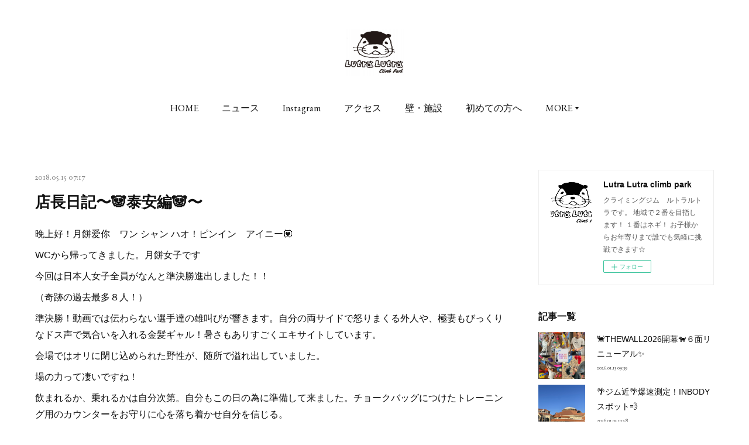

--- FILE ---
content_type: text/html; charset=utf-8
request_url: https://www.lutra-lutra.com/posts/4204511
body_size: 11502
content:
<!doctype html>

            <html lang="ja" data-reactroot=""><head><meta charSet="UTF-8"/><meta http-equiv="X-UA-Compatible" content="IE=edge"/><meta name="viewport" content="width=device-width,user-scalable=no,initial-scale=1.0,minimum-scale=1.0,maximum-scale=1.0"/><title data-react-helmet="true">店長日記〜🐼泰安編🐼〜 | Lutra Lutra climb park</title><link data-react-helmet="true" rel="canonical" href="https://www.lutra-lutra.com/posts/4204511/"/><meta name="description" content="晚上好！月餅爱你　ワン シャン ハオ！ピンイン　アイニー💟WCから帰ってきました。月餅女子です今回は日本人女子全員がなんと準決勝進出しました！！（奇跡の過去最多８人！）準決勝！動画では伝わらない選手達"/><meta property="fb:app_id" content="522776621188656"/><meta property="og:url" content="https://www.lutra-lutra.com/posts/4204511"/><meta property="og:type" content="article"/><meta property="og:title" content="店長日記〜🐼泰安編🐼〜"/><meta property="og:description" content="晚上好！月餅爱你　ワン シャン ハオ！ピンイン　アイニー💟WCから帰ってきました。月餅女子です今回は日本人女子全員がなんと準決勝進出しました！！（奇跡の過去最多８人！）準決勝！動画では伝わらない選手達"/><meta property="og:image" content="https://cdn.amebaowndme.com/madrid-prd/madrid-web/images/sites/369516/a2bffbe9ac3e8ee97a5f450436427448_0c0d9ae9727f19c3879115470c0b875a.jpg"/><meta property="og:site_name" content="Lutra Lutra climb park"/><meta property="og:locale" content="ja_JP"/><meta name="twitter:card" content="summary_large_image"/><meta name="twitter:site" content="@amebaownd"/><meta name="twitter:title" content="店長日記〜🐼泰安編🐼〜 | Lutra Lutra climb park"/><meta name="twitter:description" content="晚上好！月餅爱你　ワン シャン ハオ！ピンイン　アイニー💟WCから帰ってきました。月餅女子です今回は日本人女子全員がなんと準決勝進出しました！！（奇跡の過去最多８人！）準決勝！動画では伝わらない選手達"/><meta name="twitter:image" content="https://cdn.amebaowndme.com/madrid-prd/madrid-web/images/sites/369516/a2bffbe9ac3e8ee97a5f450436427448_0c0d9ae9727f19c3879115470c0b875a.jpg"/><meta name="twitter:app:id:iphone" content="911640835"/><meta name="twitter:app:url:iphone" content="amebaownd://public/sites/369516/posts/4204511"/><meta name="twitter:app:id:googleplay" content="jp.co.cyberagent.madrid"/><meta name="twitter:app:url:googleplay" content="amebaownd://public/sites/369516/posts/4204511"/><meta name="twitter:app:country" content="US"/><link rel="amphtml" href="https://amp.amebaownd.com/posts/4204511"/><link rel="alternate" type="application/rss+xml" title="Lutra Lutra climb park" href="https://www.lutra-lutra.com/rss.xml"/><link rel="alternate" type="application/atom+xml" title="Lutra Lutra climb park" href="https://www.lutra-lutra.com/atom.xml"/><link rel="sitemap" type="application/xml" title="Sitemap" href="/sitemap.xml"/><link href="https://static.amebaowndme.com/madrid-frontend/css/user.min-a66be375c.css" rel="stylesheet" type="text/css"/><link href="https://static.amebaowndme.com/madrid-frontend/css/justin/index.min-a66be375c.css" rel="stylesheet" type="text/css"/><link rel="icon" href="https://cdn.amebaowndme.com/madrid-prd/madrid-web/images/sites/369516/459de9f5a0f301bbf5e71c4253b7fa92_056cc9f92970cbddd3420766a22c78d2.png?width=32&amp;height=32"/><link rel="apple-touch-icon" href="https://cdn.amebaowndme.com/madrid-prd/madrid-web/images/sites/369516/459de9f5a0f301bbf5e71c4253b7fa92_056cc9f92970cbddd3420766a22c78d2.png?width=180&amp;height=180"/><style id="site-colors" charSet="UTF-8">.u-nav-clr {
  color: #111111;
}
.u-nav-bdr-clr {
  border-color: #111111;
}
.u-nav-bg-clr {
  background-color: #ffffff;
}
.u-nav-bg-bdr-clr {
  border-color: #ffffff;
}
.u-site-clr {
  color: #111111;
}
.u-base-bg-clr {
  background-color: #ffffff;
}
.u-btn-clr {
  color: #777777;
}
.u-btn-clr:hover,
.u-btn-clr--active {
  color: rgba(119,119,119, 0.7);
}
.u-btn-clr--disabled,
.u-btn-clr:disabled {
  color: rgba(119,119,119, 0.5);
}
.u-btn-bdr-clr {
  border-color: #999999;
}
.u-btn-bdr-clr:hover,
.u-btn-bdr-clr--active {
  border-color: rgba(153,153,153, 0.7);
}
.u-btn-bdr-clr--disabled,
.u-btn-bdr-clr:disabled {
  border-color: rgba(153,153,153, 0.5);
}
.u-btn-bg-clr {
  background-color: #999999;
}
.u-btn-bg-clr:hover,
.u-btn-bg-clr--active {
  background-color: rgba(153,153,153, 0.7);
}
.u-btn-bg-clr--disabled,
.u-btn-bg-clr:disabled {
  background-color: rgba(153,153,153, 0.5);
}
.u-txt-clr {
  color: #111111;
}
.u-txt-clr--lv1 {
  color: rgba(17,17,17, 0.7);
}
.u-txt-clr--lv2 {
  color: rgba(17,17,17, 0.5);
}
.u-txt-clr--lv3 {
  color: rgba(17,17,17, 0.3);
}
.u-txt-bg-clr {
  background-color: #e7e7e7;
}
.u-lnk-clr,
.u-clr-area a {
  color: #9bc716;
}
.u-lnk-clr:visited,
.u-clr-area a:visited {
  color: rgba(155,199,22, 0.7);
}
.u-lnk-clr:hover,
.u-clr-area a:hover {
  color: rgba(155,199,22, 0.5);
}
.u-ttl-blk-clr {
  color: #111111;
}
.u-ttl-blk-bdr-clr {
  border-color: #111111;
}
.u-ttl-blk-bdr-clr--lv1 {
  border-color: #cfcfcf;
}
.u-bdr-clr {
  border-color: #eeeeee;
}
.u-acnt-bdr-clr {
  border-color: #ccff33;
}
.u-acnt-bg-clr {
  background-color: #ccff33;
}
body {
  background-color: #ffffff;
}
blockquote {
  color: rgba(17,17,17, 0.7);
  border-left-color: #eeeeee;
};</style><style id="user-css" charSet="UTF-8">;</style><style media="screen and (max-width: 800px)" id="user-sp-css" charSet="UTF-8">;</style><script>
              (function(i,s,o,g,r,a,m){i['GoogleAnalyticsObject']=r;i[r]=i[r]||function(){
              (i[r].q=i[r].q||[]).push(arguments)},i[r].l=1*new Date();a=s.createElement(o),
              m=s.getElementsByTagName(o)[0];a.async=1;a.src=g;m.parentNode.insertBefore(a,m)
              })(window,document,'script','//www.google-analytics.com/analytics.js','ga');
            </script></head><body id="mdrd-a66be375c" class="u-txt-clr u-base-bg-clr theme-justin plan-premium hide-owndbar "><noscript><iframe src="//www.googletagmanager.com/ns.html?id=GTM-PXK9MM" height="0" width="0" style="display:none;visibility:hidden"></iframe></noscript><script>
            (function(w,d,s,l,i){w[l]=w[l]||[];w[l].push({'gtm.start':
            new Date().getTime(),event:'gtm.js'});var f=d.getElementsByTagName(s)[0],
            j=d.createElement(s),dl=l!='dataLayer'?'&l='+l:'';j.async=true;j.src=
            '//www.googletagmanager.com/gtm.js?id='+i+dl;f.parentNode.insertBefore(j,f);
            })(window,document, 'script', 'dataLayer', 'GTM-PXK9MM');
            </script><div id="content"><div class="page " data-reactroot=""><div class="page__outer"><div class="page__inner u-base-bg-clr"><header class="page__header header u-acnt-bdr-clr u-nav-bg-clr"><div class="header__inner"><div class="header__site-info"><div class="header__logo"><div><img alt=""/></div></div></div><nav role="navigation" class="header__nav global-nav u-font js-nav-overflow-criterion is-invisible"><ul class="global-nav__list u-nav-bg-clr u-bdr-clr "><li class="global-nav__item u-bdr-clr js-nav-item " data-item-title="HOME" data-item-page-id="1352962" data-item-url-path="./"><a target="" class="u-nav-clr u-font" href="/">HOME</a></li><li class="global-nav__item u-bdr-clr js-nav-item " data-item-title="ニュース" data-item-page-id="1352964" data-item-url-path="./pages/1352964/blog"><a target="" class="u-nav-clr u-font" href="/pages/1352964/blog">ニュース</a></li><li class="global-nav__item u-bdr-clr js-nav-item " data-item-title="Instagram" data-item-page-id="1420655" data-item-url-path="./pages/1420655/instagram"><a target="" class="u-nav-clr u-font" href="/pages/1420655/instagram">Instagram</a></li><li class="global-nav__item u-bdr-clr js-nav-item " data-item-title="アクセス" data-item-page-id="1364543" data-item-url-path="./pages/1364543/page_201710211929"><a target="" class="u-nav-clr u-font" href="/pages/1364543/page_201710211929">アクセス</a></li><li class="global-nav__item u-bdr-clr js-nav-item " data-item-title="壁・施設" data-item-page-id="1450936" data-item-url-path="./pages/1450936/page_201711251157"><a target="" class="u-nav-clr u-font" href="/pages/1450936/page_201711251157">壁・施設</a></li><li class="global-nav__item u-bdr-clr js-nav-item " data-item-title="初めての方へ" data-item-page-id="1364717" data-item-url-path="./pages/1364717/page_201710212033"><a target="" class="u-nav-clr u-font" href="/pages/1364717/page_201710212033">初めての方へ</a></li><li class="global-nav__item u-bdr-clr js-nav-item " data-item-title="お子様のご利用に関して" data-item-page-id="1364716" data-item-url-path="./pages/1364716/page_201710212032"><a target="" class="u-nav-clr u-font" href="/pages/1364716/page_201710212032">お子様のご利用に関して</a></li><li class="global-nav__item u-bdr-clr js-nav-item " data-item-title="スクール(キッズ・大人)" data-item-page-id="2757429" data-item-url-path="./pages/2757429/page_201904061820"><a target="" class="u-nav-clr u-font" href="/pages/2757429/page_201904061820">スクール(キッズ・大人)</a></li><li class="global-nav__item u-bdr-clr js-nav-item " data-item-title="スタッフ紹介" data-item-page-id="1364731" data-item-url-path="./pages/1364731/page_201710212039"><a target="" class="u-nav-clr u-font" href="/pages/1364731/page_201710212039">スタッフ紹介</a></li><li class="global-nav__item u-bdr-clr js-nav-item " data-item-title="料金" data-item-page-id="1352963" data-item-url-path="./pages/1352963/menu"><a target="" class="u-nav-clr u-font" href="/pages/1352963/menu">料金</a></li><li class="global-nav__item u-bdr-clr js-nav-item " data-item-title="感染防止対策" data-item-page-id="4077904" data-item-url-path="./pages/4077904/page_202007231911"><a target="" class="u-nav-clr u-font" href="/pages/4077904/page_202007231911">感染防止対策</a></li></ul></nav><div class="header__icon header-icon"><span class="header-icon__item u-nav-bdr-clr"></span><span class="header-icon__item u-nav-bdr-clr"></span></div></div></header><div class="page__keyvisual keyvisual"><div style="background-image:url(https://cdn.amebaowndme.com/madrid-prd/madrid-web/images/sites/369516/83738da843383d45cc6ec2c14442f504_a5cef496f65cb023ed6fa2cfeb706443.jpg?width=1600)" class="keyvisual__image"></div></div><div class="page__container page-container"><div class="page-container-inner"><div class="page-container__main"><div class="page__content"><div class="page__content-inner u-base-bg-clr"><div role="main" class="page__main page__main--blog-detail"><div class="section"><div class="blog-article-outer"><article class="blog-article"><div class="blog-article__inner"><div class="blog-article__header"><time class="u-font u-txt-clr u-txt-clr--lv2" dateTime="2018-05-15T07:17:03Z">2018.05.15 07:17</time><div class="blog-article__title blog-title"><h1 class="blog-title__text u-txt-clr">店長日記〜🐼泰安編🐼〜</h1></div></div><div class="blog-article__content"><div class="blog-article__body blog-body"><div class="blog-body__item"><div class="blog-body__text u-txt-clr u-clr-area" data-block-type="text"><p>晚上好！月餅爱你　ワン シャン ハオ！ピンイン　アイニー💟</p><p>WCから帰ってきました。月餅女子です</p><p>今回は日本人女子全員がなんと準決勝進出しました！！</p><p>（奇跡の過去最多８人！）</p><p>準決勝！動画では伝わらない選手達の雄叫びが響きます。自分の両サイドで怒りまくる外人や、極妻もびっくりなドス声で気合いを入れる金髪ギャル！暑さもありすごくエキサイトしています。</p><p>会場ではオリに閉じ込められた野性が、随所で溢れ出していました。</p><p>場の力って凄いですね！</p><p class="">飲まれるか、乗れるかは自分次第。自分もこの日の為に準備して来ました。チョークバッグにつけたトレーニング用のカウンターをお守りに心を落ち着かせ自分を信じる。</p><p class="">集中出来て最高に楽しい時間が過ごせました。<br></p><p class="">応援ありがとうございます！！！！！！！＼(__ )</p><p class=""><br></p><p class="">地味に自己ベスト順位更新です🐼<br></p></div></div><div class="blog-body__item"><div class="img img__item--"><div><img alt=""/></div></div></div><div class="blog-body__item"><div class="blog-body__text u-txt-clr u-clr-area" data-block-type="text"><p>今回訪れた泰安は山東省の泰山の麓の町でした。前回の重慶よりも人がフレンドリーで運転も穏やか！料理は辛さも抑えめで美味！観光で行きたいです。</p><p>中国では基本、割り勘の概念がなくお金は天下の回り物！！みんな喜んで食事代を払います。持ってる時に順番で奢る文化なんです。器デカっ！！ステキです</p></div></div><div class="blog-body__item"><div class="img img__item--"><div><img alt=""/></div></div></div><div class="blog-body__item"><div class="img img__item--"><div><img alt=""/></div></div></div><div class="blog-body__item"><div class="img img__item--"><div><img alt=""/></div></div></div><div class="blog-body__item"><div class="img img__item--"><div><img alt=""/></div></div></div><div class="blog-body__item"><div class="img img__item--"><div><img alt=""/></div></div></div><div class="blog-body__item"><div class="img img__item--"><div><img alt=""/></div></div></div><div class="blog-body__item"><div class="img img__item--"><div><img alt=""/></div></div></div><div class="blog-body__item"><div class="img img__item--"><div><img alt=""/></div></div></div><div class="blog-body__item"><div class="img img__item--"><div><img alt=""/></div></div></div><div class="blog-body__item"><div class="blog-body__text u-txt-clr u-clr-area" data-block-type="text"><p>決勝は他国に圧倒的大差でアキヨ氏とミホウ氏の一騎討ち合戦でした！おめでとう🍻もはや他国はスカイプ参加でいいのかも。</p><p>いつかは自分も、、、<br></p></div></div><div class="blog-body__item"><div class="img img__item--"><div><img alt=""/></div></div></div></div></div><div class="blog-article__footer"><div class="reblog-btn-outer"><div class="reblog-btn-body"><button class="reblog-btn"><span class="reblog-btn__inner"><span class="icon icon--reblog2"></span></span></button></div></div></div></div><div class="complementary-outer complementary-outer--slot2"><div class="complementary complementary--shareButton "><div class="block-type--shareButton"><div class="share share--circle share--circle-5"><button class="share__btn--facebook share__btn share__btn--circle"><span aria-hidden="true" class="icon--facebook icon"></span></button><button class="share__btn--twitter share__btn share__btn--circle"><span aria-hidden="true" class="icon--twitter icon"></span></button><button class="share__btn--hatenabookmark share__btn share__btn--circle"><span aria-hidden="true" class="icon--hatenabookmark icon"></span></button><button class="share__btn--pocket share__btn share__btn--circle"><span aria-hidden="true" class="icon--pocket icon"></span></button><button class="share__btn--googleplus share__btn share__btn--circle"><span aria-hidden="true" class="icon--googleplus icon"></span></button></div></div></div><div class="complementary complementary--siteFollow "><div class="block-type--siteFollow"><div class="site-follow u-bdr-clr"><div class="site-follow__img"><div><img alt=""/></div></div><div class="site-follow__body"><p class="site-follow__title u-txt-clr"><span class="site-follow__title-inner ">Lutra Lutra climb park</span></p><p class="site-follow__text u-txt-clr u-txt-clr--lv1">クライミングジム　ルトラルトラです。
地域で２番を目指します！
１番はネギ！
お子様からお年寄りまで誰でも気軽に挑戦できます☆</p><div class="site-follow__btn-outer"><button class="site-follow__btn site-follow__btn--yet"><div class="site-follow__btn-text"><span aria-hidden="true" class="site-follow__icon icon icon--plus"></span>フォロー</div></button></div></div></div></div></div><div class="complementary complementary--relatedPosts "><div class="block-type--relatedPosts"></div></div><div class="complementary complementary--postPrevNext "><div class="block-type--postPrevNext"><div class="pager pager--type1"><ul class="pager__list"><li class="pager__item pager__item--prev pager__item--bg"><a class="pager__item-inner " style="background-image:url(https://cdn.amebaowndme.com/madrid-prd/madrid-web/images/sites/369516/a9eddfa2aa1c989ef23de3183a4c7f99_adea6c3c7dde82d1d095bb4b18ad1458.jpg?width=400)" href="/posts/4231859"><time class="pager__date " dateTime="2018-05-20T07:34:02Z">2018.05.20 07:34</time><div><span class="pager__description ">情熱🍉ラインナップ🍉</span></div><span aria-hidden="true" class="pager__icon icon icon--disclosure-l4 "></span></a></li><li class="pager__item pager__item--next pager__item--bg"><a class="pager__item-inner " style="background-image:url(https://cdn.amebaowndme.com/madrid-prd/madrid-web/images/sites/369516/263e5afe7e630e6f40d2450a5b6bcc8b_a2b0931318cb890513b9a5be51793f1e.jpg?width=400)" href="/posts/4173809"><time class="pager__date " dateTime="2018-05-10T17:21:41Z">2018.05.10 17:21</time><div><span class="pager__description ">💀ポイズン祭り💀始まる</span></div><span aria-hidden="true" class="pager__icon icon icon--disclosure-r4 "></span></a></li></ul></div></div></div></div><div class="blog-article__comment"><div class="comment-list js-comment-list" style="display:none"><div><p class="comment-count u-txt-clr u-txt-clr--lv2"><span>0</span>コメント</p><ul><li class="comment-list__item comment-item js-comment-form"><div class="comment-item__body"><form class="comment-item__form u-bdr-clr "><div class="comment-item__form-head"><textarea type="text" id="post-comment" maxLength="1100" placeholder="コメントする..." class="comment-item__input"></textarea></div><div class="comment-item__form-foot"><p class="comment-item__count-outer"><span class="comment-item__count ">1000</span> / 1000</p><button type="submit" disabled="" class="comment-item__submit">投稿</button></div></form></div></li></ul></div></div></div><div class="pswp" tabindex="-1" role="dialog" aria-hidden="true"><div class="pswp__bg"></div><div class="pswp__scroll-wrap"><div class="pswp__container"><div class="pswp__item"></div><div class="pswp__item"></div><div class="pswp__item"></div></div><div class="pswp__ui pswp__ui--hidden"><div class="pswp__top-bar"><div class="pswp__counter"></div><button class="pswp__button pswp__button--close" title="Close (Esc)"></button><button class="pswp__button pswp__button--share" title="Share"></button><button class="pswp__button pswp__button--fs" title="Toggle fullscreen"></button><button class="pswp__button pswp__button--zoom" title="Zoom in/out"></button><div class="pswp__preloader"><div class="pswp__preloader__icn"><div class="pswp__preloader__cut"><div class="pswp__preloader__donut"></div></div></div></div></div><div class="pswp__share-modal pswp__share-modal--hidden pswp__single-tap"><div class="pswp__share-tooltip"></div></div><div class="pswp__button pswp__button--close pswp__close"><span class="pswp__close__item pswp__close"></span><span class="pswp__close__item pswp__close"></span></div><div class="pswp__bottom-bar"><button class="pswp__button pswp__button--arrow--left js-lightbox-arrow" title="Previous (arrow left)"></button><button class="pswp__button pswp__button--arrow--right js-lightbox-arrow" title="Next (arrow right)"></button></div><div class=""><div class="pswp__caption"><div class="pswp__caption"></div><div class="pswp__caption__link"><a class="js-link"></a></div></div></div></div></div></div></article></div></div></div></div></div></div><aside class="page-container__side page-container__side--east"><div class="complementary-outer complementary-outer--slot11"><div class="complementary complementary--siteFollow complementary--sidebar"><div class="block-type--siteFollow"><div class="site-follow u-bdr-clr"><div class="site-follow__img"><div><img alt=""/></div></div><div class="site-follow__body"><p class="site-follow__title u-txt-clr"><span class="site-follow__title-inner ">Lutra Lutra climb park</span></p><p class="site-follow__text u-txt-clr u-txt-clr--lv1">クライミングジム　ルトラルトラです。
地域で２番を目指します！
１番はネギ！
お子様からお年寄りまで誰でも気軽に挑戦できます☆</p><div class="site-follow__btn-outer"><button class="site-follow__btn site-follow__btn--yet"><div class="site-follow__btn-text"><span aria-hidden="true" class="site-follow__icon icon icon--plus"></span>フォロー</div></button></div></div></div></div></div><div class="complementary complementary--post complementary--sidebar"><div class="block-type--post"><div class=""><div><h4 class="complementary__heading u-ttl-blk-clr u-font">記事一覧</h4></div><div class="blog-list blog-list--summary blog-list--sidebarm blog-list--recent u-bdr-clr"><div class="blog-list__inner"></div></div></div></div></div><div class="complementary complementary--postsCategory complementary--sidebar"><div class="block-type--postsCategory"></div></div><div class="complementary complementary--postsArchive complementary--sidebar"><div class="block-type--postsArchive"></div></div><div class="complementary complementary--keywordSearch complementary--sidebar"><div class="block-type--keywordSearch"><div class="block-type--keyword-search"><div class="keyword-search u-bdr-clr"><form action="" name="keywordSearchForm0" novalidate=""><label for="keyword-search-0" aria-hidden="true" class="keyword-search__icon icon icon--search3"></label><input type="search" id="keyword-search-0" placeholder="キーワードを入力" name="keyword" maxLength="100" class="keyword-search__input"/></form></div></div></div></div><div class="pswp" tabindex="-1" role="dialog" aria-hidden="true"><div class="pswp__bg"></div><div class="pswp__scroll-wrap"><div class="pswp__container"><div class="pswp__item"></div><div class="pswp__item"></div><div class="pswp__item"></div></div><div class="pswp__ui pswp__ui--hidden"><div class="pswp__top-bar"><div class="pswp__counter"></div><button class="pswp__button pswp__button--close" title="Close (Esc)"></button><button class="pswp__button pswp__button--share" title="Share"></button><button class="pswp__button pswp__button--fs" title="Toggle fullscreen"></button><button class="pswp__button pswp__button--zoom" title="Zoom in/out"></button><div class="pswp__preloader"><div class="pswp__preloader__icn"><div class="pswp__preloader__cut"><div class="pswp__preloader__donut"></div></div></div></div></div><div class="pswp__share-modal pswp__share-modal--hidden pswp__single-tap"><div class="pswp__share-tooltip"></div></div><div class="pswp__button pswp__button--close pswp__close"><span class="pswp__close__item pswp__close"></span><span class="pswp__close__item pswp__close"></span></div><div class="pswp__bottom-bar"><button class="pswp__button pswp__button--arrow--left js-lightbox-arrow" title="Previous (arrow left)"></button><button class="pswp__button pswp__button--arrow--right js-lightbox-arrow" title="Next (arrow right)"></button></div><div class=""><div class="pswp__caption"><div class="pswp__caption"></div><div class="pswp__caption__link"><a class="js-link"></a></div></div></div></div></div></div></div></aside></div></div><footer role="contentinfo" class="page__footer footer" style="opacity:1 !important;visibility:visible !important;text-indent:0 !important;overflow:visible !important;position:static !important"><div class="footer__inner u-bdr-clr " style="opacity:1 !important;visibility:visible !important;text-indent:0 !important;overflow:visible !important;display:block !important;transform:none !important"><div class="footer__item u-bdr-clr" style="opacity:1 !important;visibility:visible !important;text-indent:0 !important;overflow:visible !important;display:block !important;transform:none !important"><p class="footer__copyright u-font"><small class="u-txt-clr u-txt-clr--lv2 u-font" style="color:rgba(17,17,17, 0.5) !important">Copyright © <!-- -->2026<!-- --> <!-- -->Lutra Lutra climb park<!-- -->.</small></p></div></div></footer></div></div><div class="toast"></div></div></div><script charSet="UTF-8">window.mdrdEnv="prd";</script><script charSet="UTF-8">window.INITIAL_STATE={"authenticate":{"authCheckCompleted":false,"isAuthorized":false},"blogPostReblogs":{},"category":{},"currentSite":{"fetching":false,"status":null,"site":{}},"shopCategory":{},"categories":{},"notifications":{},"page":{},"paginationTitle":{},"postArchives":{},"postComments":{"4204511":{"data":[],"pagination":{"total":0,"offset":0,"limit":0,"cursors":{"after":"","before":""}},"fetching":false},"submitting":false,"postStatus":null},"postDetail":{"postDetail-blogPostId:4204511":{"fetching":false,"loaded":true,"meta":{"code":200},"data":{"id":"4204511","userId":"510749","siteId":"369516","status":"publish","title":"店長日記〜🐼泰安編🐼〜","contents":[{"type":"text","format":"html","value":"\u003Cp\u003E晚上好！月餅爱你　ワン シャン ハオ！ピンイン　アイニー💟\u003C\u002Fp\u003E\u003Cp\u003EWCから帰ってきました。月餅女子です\u003C\u002Fp\u003E\u003Cp\u003E今回は日本人女子全員がなんと準決勝進出しました！！\u003C\u002Fp\u003E\u003Cp\u003E（奇跡の過去最多８人！）\u003C\u002Fp\u003E\u003Cp\u003E準決勝！動画では伝わらない選手達の雄叫びが響きます。自分の両サイドで怒りまくる外人や、極妻もびっくりなドス声で気合いを入れる金髪ギャル！暑さもありすごくエキサイトしています。\u003C\u002Fp\u003E\u003Cp\u003E会場ではオリに閉じ込められた野性が、随所で溢れ出していました。\u003C\u002Fp\u003E\u003Cp\u003E場の力って凄いですね！\u003C\u002Fp\u003E\u003Cp class=\"\"\u003E飲まれるか、乗れるかは自分次第。自分もこの日の為に準備して来ました。チョークバッグにつけたトレーニング用のカウンターをお守りに心を落ち着かせ自分を信じる。\u003C\u002Fp\u003E\u003Cp class=\"\"\u003E集中出来て最高に楽しい時間が過ごせました。\u003Cbr\u003E\u003C\u002Fp\u003E\u003Cp class=\"\"\u003E応援ありがとうございます！！！！！！！＼(__ )\u003C\u002Fp\u003E\u003Cp class=\"\"\u003E\u003Cbr\u003E\u003C\u002Fp\u003E\u003Cp class=\"\"\u003E地味に自己ベスト順位更新です🐼\u003Cbr\u003E\u003C\u002Fp\u003E"},{"type":"image","fit":true,"scale":1,"align":"","url":"https:\u002F\u002Fcdn.amebaowndme.com\u002Fmadrid-prd\u002Fmadrid-web\u002Fimages\u002Fsites\u002F369516\u002Fa2bffbe9ac3e8ee97a5f450436427448_0c0d9ae9727f19c3879115470c0b875a.jpg","link":"","width":712,"height":949,"target":"_self","lightboxIndex":0},{"type":"text","format":"html","value":"\u003Cp\u003E今回訪れた泰安は山東省の泰山の麓の町でした。前回の重慶よりも人がフレンドリーで運転も穏やか！料理は辛さも抑えめで美味！観光で行きたいです。\u003C\u002Fp\u003E\u003Cp\u003E中国では基本、割り勘の概念がなくお金は天下の回り物！！みんな喜んで食事代を払います。持ってる時に順番で奢る文化なんです。器デカっ！！ステキです\u003C\u002Fp\u003E"},{"type":"image","fit":true,"scale":1,"align":"","url":"https:\u002F\u002Fcdn.amebaowndme.com\u002Fmadrid-prd\u002Fmadrid-web\u002Fimages\u002Fsites\u002F369516\u002F552a77a87824ef9c7619f0969a4b927c_5984198bfad02e5eda45ed1b5d7add13.jpg","link":"","width":923,"height":692,"target":"_self","lightboxIndex":1},{"type":"image","fit":true,"scale":1,"align":"","url":"https:\u002F\u002Fcdn.amebaowndme.com\u002Fmadrid-prd\u002Fmadrid-web\u002Fimages\u002Fsites\u002F369516\u002F9bc62d80a6040406711cdc0086086f23_f9e4b2d91ab92d170cba147560239222.jpg","link":"","width":923,"height":692,"target":"_self","lightboxIndex":2},{"type":"image","fit":true,"scale":1,"align":"","url":"https:\u002F\u002Fcdn.amebaowndme.com\u002Fmadrid-prd\u002Fmadrid-web\u002Fimages\u002Fsites\u002F369516\u002F46d2a2ba218b2b034fc3c2411cc38f3b_dd88f58cb3b35bed3d43fd169a173f5a.jpg","link":"","width":921,"height":692,"target":"_self","lightboxIndex":3},{"type":"image","fit":true,"scale":1,"align":"","url":"https:\u002F\u002Fcdn.amebaowndme.com\u002Fmadrid-prd\u002Fmadrid-web\u002Fimages\u002Fsites\u002F369516\u002F7eb2aa8c1d8c6fcaa83a85776002b0cc_237e0f943eefebd422ed32a071fd9137.jpg","link":"","width":923,"height":692,"target":"_self","lightboxIndex":4},{"type":"image","fit":true,"scale":1,"align":"","url":"https:\u002F\u002Fcdn.amebaowndme.com\u002Fmadrid-prd\u002Fmadrid-web\u002Fimages\u002Fsites\u002F369516\u002F4bbf12a7c9bf189b9ceaa46dcf2d0243_6b7097269f14534c66832bdeb8710a38.jpg","link":"","width":923,"height":692,"target":"_self","lightboxIndex":5},{"type":"image","fit":true,"scale":1,"align":"","url":"https:\u002F\u002Fcdn.amebaowndme.com\u002Fmadrid-prd\u002Fmadrid-web\u002Fimages\u002Fsites\u002F369516\u002F51a18ae72c8278de161af7e4039e5e48_d4cce965cf910dedaf9fd78de87765b5.jpg","link":"","width":1265,"height":949,"target":"_self","lightboxIndex":6},{"type":"image","fit":true,"scale":1,"align":"","url":"https:\u002F\u002Fcdn.amebaowndme.com\u002Fmadrid-prd\u002Fmadrid-web\u002Fimages\u002Fsites\u002F369516\u002F18801e0b738e7d2ecb018d029c171205_cab4a66a23f7ee61fa0781481265a2ff.jpg","link":"","width":923,"height":692,"target":"_self","lightboxIndex":7},{"type":"image","fit":true,"scale":1,"align":"","url":"https:\u002F\u002Fcdn.amebaowndme.com\u002Fmadrid-prd\u002Fmadrid-web\u002Fimages\u002Fsites\u002F369516\u002F7eb2aa8c1d8c6fcaa83a85776002b0cc_237e0f943eefebd422ed32a071fd9137.jpg","link":"","width":923,"height":692,"target":"_self","lightboxIndex":8},{"type":"image","fit":true,"scale":1,"align":"","url":"https:\u002F\u002Fcdn.amebaowndme.com\u002Fmadrid-prd\u002Fmadrid-web\u002Fimages\u002Fsites\u002F369516\u002F4bbf12a7c9bf189b9ceaa46dcf2d0243_6b7097269f14534c66832bdeb8710a38.jpg","link":"","width":923,"height":692,"target":"_self","lightboxIndex":9},{"type":"text","format":"html","value":"\u003Cp\u003E決勝は他国に圧倒的大差でアキヨ氏とミホウ氏の一騎討ち合戦でした！おめでとう🍻もはや他国はスカイプ参加でいいのかも。\u003C\u002Fp\u003E\u003Cp\u003Eいつかは自分も、、、\u003Cbr\u003E\u003C\u002Fp\u003E"},{"type":"image","fit":true,"scale":1,"align":"","url":"https:\u002F\u002Fcdn.amebaowndme.com\u002Fmadrid-prd\u002Fmadrid-web\u002Fimages\u002Fsites\u002F369516\u002F5dd39b22db89bcbf213e4bf05c35dbfe_5ec41ac0ef87fa8593407db8f4372c68.jpg","link":"","width":1265,"height":949,"target":"_self","lightboxIndex":10}],"urlPath":"","publishedUrl":"https:\u002F\u002Fwww.lutra-lutra.com\u002Fposts\u002F4204511","ogpDescription":"","ogpImageUrl":"","contentFiltered":"","viewCount":0,"commentCount":0,"reblogCount":0,"prevBlogPost":{"id":"4231859","title":"情熱🍉ラインナップ🍉","summary":"お店の横に、新しい自販機が入りました(^^)\u002Fモンスター・レッドブル・キックスタート・アミノバリュー4000・炭酸水どうですかこのテンションぶち上げラインナップ✩","imageUrl":"https:\u002F\u002Fcdn.amebaowndme.com\u002Fmadrid-prd\u002Fmadrid-web\u002Fimages\u002Fsites\u002F369516\u002Fa9eddfa2aa1c989ef23de3183a4c7f99_adea6c3c7dde82d1d095bb4b18ad1458.jpg","publishedAt":"2018-05-20T07:34:02Z"},"nextBlogPost":{"id":"4173809","title":"💀ポイズン祭り💀始まる","summary":"元職場のオーナーの誕生日にタラバガニをプレゼントしました。それが原因でオーナーが食中毒になってしまいました。。せっかくの善意が台無しですね。テヘペロ今月のウィークリーは猛毒生物です💀6級〜２段まで２０本くらい❕テーマは毒にも薬にもなる課題です＼(^o^)丸ちゃん、テッシー、スガ社長にも攻めたプロジェクトを１本頂きました☆何やら胸騒ぎが、、今回も参加賞ありますよ♪（２回参加から）是非カワウソの毒をくらいに来てくださーい(*^^*)","imageUrl":"https:\u002F\u002Fcdn.amebaowndme.com\u002Fmadrid-prd\u002Fmadrid-web\u002Fimages\u002Fsites\u002F369516\u002F263e5afe7e630e6f40d2450a5b6bcc8b_a2b0931318cb890513b9a5be51793f1e.jpg","publishedAt":"2018-05-10T17:21:41Z"},"rebloggedPost":false,"blogCategories":[],"user":{"id":"510749","nickname":"MARU HONE","description":"","official":false,"photoUrl":"https:\u002F\u002Fprofile-api.ameba.jp\u002Fv2\u002Fas\u002Fvc5a3a98555da67636c613c1e39a8d9127d9894e\u002FprofileImage?cat=300","followingCount":1,"createdAt":"2017-10-17T04:34:15Z","updatedAt":"2025-12-25T03:53:32Z"},"updateUser":{"id":"510749","nickname":"MARU HONE","description":"","official":false,"photoUrl":"https:\u002F\u002Fprofile-api.ameba.jp\u002Fv2\u002Fas\u002Fvc5a3a98555da67636c613c1e39a8d9127d9894e\u002FprofileImage?cat=300","followingCount":1,"createdAt":"2017-10-17T04:34:15Z","updatedAt":"2025-12-25T03:53:32Z"},"comments":{"pagination":{"total":0,"offset":0,"limit":0,"cursors":{"after":"","before":""}},"data":[]},"publishedAt":"2018-05-15T07:17:03Z","createdAt":"2018-05-15T07:17:03Z","updatedAt":"2018-05-15T07:17:03Z","version":1}}},"postList":{},"shopList":{},"shopItemDetail":{},"pureAd":{},"keywordSearch":{},"proxyFrame":{"loaded":false},"relatedPostList":{},"route":{"route":{"path":"\u002Fposts\u002F:blog_post_id","component":function Connect(props, context) {
        _classCallCheck(this, Connect);

        var _this = _possibleConstructorReturn(this, _Component.call(this, props, context));

        _this.version = version;
        _this.store = props.store || context.store;

        (0, _invariant2["default"])(_this.store, 'Could not find "store" in either the context or ' + ('props of "' + connectDisplayName + '". ') + 'Either wrap the root component in a <Provider>, ' + ('or explicitly pass "store" as a prop to "' + connectDisplayName + '".'));

        var storeState = _this.store.getState();
        _this.state = { storeState: storeState };
        _this.clearCache();
        return _this;
      },"route":{"id":"0","type":"blog_post_detail","idForType":"0","title":"","urlPath":"\u002Fposts\u002F:blog_post_id","isHomePage":false}},"params":{"blog_post_id":"4204511"},"location":{"pathname":"\u002Fposts\u002F4204511","search":"","hash":"","action":"POP","key":"88abbp","query":{}}},"siteConfig":{"tagline":"クライミングジム　ルトラルトラです。\n地域で２番を目指します！\n１番はネギ！\nお子様からお年寄りまで誰でも気軽に挑戦できます☆","title":"Lutra Lutra climb park","copyright":"","iconUrl":"https:\u002F\u002Fcdn.amebaowndme.com\u002Fmadrid-prd\u002Fmadrid-web\u002Fimages\u002Fsites\u002F369516\u002F34503c5c0ce1c6d9b971a2c86953bab0_e6c1f8dfe93642b970724c37d6f3a25e.png","logoUrl":"https:\u002F\u002Fcdn.amebaowndme.com\u002Fmadrid-prd\u002Fmadrid-web\u002Fimages\u002Fsites\u002F369516\u002F61364bf7424e1fce965ba07aee75a5ff_9e236d364aa29acabdd7d6ea81fd96f0.jpg","coverImageUrl":"https:\u002F\u002Fcdn.amebaowndme.com\u002Fmadrid-prd\u002Fmadrid-web\u002Fimages\u002Fsites\u002F369516\u002F83738da843383d45cc6ec2c14442f504_a5cef496f65cb023ed6fa2cfeb706443.jpg","homePageId":"1352962","siteId":"369516","siteCategoryIds":[147],"themeId":"14","theme":"justin","shopId":"","openedShop":false,"shop":{"law":{"userType":"","corporateName":"","firstName":"","lastName":"","zipCode":"","prefecture":"","address":"","telNo":"","aboutContact":"","aboutPrice":"","aboutPay":"","aboutService":"","aboutReturn":""},"privacyPolicy":{"operator":"","contact":"","collectAndUse":"","restrictionToThirdParties":"","supervision":"","disclosure":"","cookie":""}},"user":{"id":"510749","nickname":"MARU HONE","photoUrl":"","createdAt":"2017-10-17T04:34:15Z","updatedAt":"2025-12-25T03:53:32Z"},"commentApproval":"reject","plan":{"id":"6","name":"premium-annual","ownd_header":true,"powered_by":true,"pure_ads":true},"verifiedType":"general","navigations":[{"title":"HOME","urlPath":".\u002F","target":"_self","pageId":"1352962"},{"title":"ニュース","urlPath":".\u002Fpages\u002F1352964\u002Fblog","target":"_self","pageId":"1352964"},{"title":"Instagram","urlPath":".\u002Fpages\u002F1420655\u002Finstagram","target":"_self","pageId":"1420655"},{"title":"アクセス","urlPath":".\u002Fpages\u002F1364543\u002Fpage_201710211929","target":"_self","pageId":"1364543"},{"title":"壁・施設","urlPath":".\u002Fpages\u002F1450936\u002Fpage_201711251157","target":"_self","pageId":"1450936"},{"title":"初めての方へ","urlPath":".\u002Fpages\u002F1364717\u002Fpage_201710212033","target":"_self","pageId":"1364717"},{"title":"お子様のご利用に関して","urlPath":".\u002Fpages\u002F1364716\u002Fpage_201710212032","target":"_self","pageId":"1364716"},{"title":"スクール(キッズ・大人)","urlPath":".\u002Fpages\u002F2757429\u002Fpage_201904061820","target":"_self","pageId":"2757429"},{"title":"スタッフ紹介","urlPath":".\u002Fpages\u002F1364731\u002Fpage_201710212039","target":"_self","pageId":"1364731"},{"title":"料金","urlPath":".\u002Fpages\u002F1352963\u002Fmenu","target":"_self","pageId":"1352963"},{"title":"感染防止対策","urlPath":".\u002Fpages\u002F4077904\u002Fpage_202007231911","target":"_self","pageId":"4077904"}],"routings":[{"id":"0","type":"blog","idForType":"0","title":"","urlPath":"\u002Fposts\u002Fpage\u002F:page_num","isHomePage":false},{"id":"0","type":"blog_post_archive","idForType":"0","title":"","urlPath":"\u002Fposts\u002Farchives\u002F:yyyy\u002F:mm","isHomePage":false},{"id":"0","type":"blog_post_archive","idForType":"0","title":"","urlPath":"\u002Fposts\u002Farchives\u002F:yyyy\u002F:mm\u002Fpage\u002F:page_num","isHomePage":false},{"id":"0","type":"blog_post_category","idForType":"0","title":"","urlPath":"\u002Fposts\u002Fcategories\u002F:category_id","isHomePage":false},{"id":"0","type":"blog_post_category","idForType":"0","title":"","urlPath":"\u002Fposts\u002Fcategories\u002F:category_id\u002Fpage\u002F:page_num","isHomePage":false},{"id":"0","type":"author","idForType":"0","title":"","urlPath":"\u002Fauthors\u002F:user_id","isHomePage":false},{"id":"0","type":"author","idForType":"0","title":"","urlPath":"\u002Fauthors\u002F:user_id\u002Fpage\u002F:page_num","isHomePage":false},{"id":"0","type":"blog_post_category","idForType":"0","title":"","urlPath":"\u002Fposts\u002Fcategory\u002F:category_id","isHomePage":false},{"id":"0","type":"blog_post_category","idForType":"0","title":"","urlPath":"\u002Fposts\u002Fcategory\u002F:category_id\u002Fpage\u002F:page_num","isHomePage":false},{"id":"0","type":"blog_post_detail","idForType":"0","title":"","urlPath":"\u002Fposts\u002F:blog_post_id","isHomePage":false},{"id":"0","type":"keywordSearch","idForType":"0","title":"","urlPath":"\u002Fsearch\u002Fq\u002F:query","isHomePage":false},{"id":"0","type":"keywordSearch","idForType":"0","title":"","urlPath":"\u002Fsearch\u002Fq\u002F:query\u002Fpage\u002F:page_num","isHomePage":false},{"id":"4077904","type":"static","idForType":"0","title":"感染防止対策","urlPath":"\u002Fpages\u002F4077904\u002F","isHomePage":false},{"id":"4077904","type":"static","idForType":"0","title":"感染防止対策","urlPath":"\u002Fpages\u002F4077904\u002F:url_path","isHomePage":false},{"id":"2757429","type":"static","idForType":"0","title":"スクール(キッズ・大人)","urlPath":"\u002Fpages\u002F2757429\u002F","isHomePage":false},{"id":"2757429","type":"static","idForType":"0","title":"スクール(キッズ・大人)","urlPath":"\u002Fpages\u002F2757429\u002F:url_path","isHomePage":false},{"id":"1450936","type":"static","idForType":"0","title":"壁・施設","urlPath":"\u002Fpages\u002F1450936\u002F","isHomePage":false},{"id":"1450936","type":"static","idForType":"0","title":"壁・施設","urlPath":"\u002Fpages\u002F1450936\u002F:url_path","isHomePage":false},{"id":"1420655","type":"instagramAlbum","idForType":"31942","title":"Instagram","urlPath":"\u002Fpages\u002F1420655\u002F","isHomePage":false},{"id":"1420655","type":"instagramAlbum","idForType":"31942","title":"Instagram","urlPath":"\u002Fpages\u002F1420655\u002F:url_path","isHomePage":false},{"id":"1420655","type":"instagramAlbum","idForType":"31942","title":"Instagram","urlPath":"\u002Finstagram_photos\u002Fpage\u002F:page_num","isHomePage":false},{"id":"1398314","type":"static","idForType":"0","title":"ページ","urlPath":"\u002Fpages\u002F1398314\u002F","isHomePage":false},{"id":"1398314","type":"static","idForType":"0","title":"ページ","urlPath":"\u002Fpages\u002F1398314\u002F:url_path","isHomePage":false},{"id":"1364731","type":"static","idForType":"0","title":"スタッフ紹介","urlPath":"\u002Fpages\u002F1364731\u002F","isHomePage":false},{"id":"1364731","type":"static","idForType":"0","title":"スタッフ紹介","urlPath":"\u002Fpages\u002F1364731\u002F:url_path","isHomePage":false},{"id":"1364717","type":"static","idForType":"0","title":"初めての方へ","urlPath":"\u002Fpages\u002F1364717\u002F","isHomePage":false},{"id":"1364717","type":"static","idForType":"0","title":"初めての方へ","urlPath":"\u002Fpages\u002F1364717\u002F:url_path","isHomePage":false},{"id":"1364716","type":"static","idForType":"0","title":"お子様のご利用に関して","urlPath":"\u002Fpages\u002F1364716\u002F","isHomePage":false},{"id":"1364716","type":"static","idForType":"0","title":"お子様のご利用に関して","urlPath":"\u002Fpages\u002F1364716\u002F:url_path","isHomePage":false},{"id":"1364543","type":"static","idForType":"0","title":"アクセス","urlPath":"\u002Fpages\u002F1364543\u002F","isHomePage":false},{"id":"1364543","type":"static","idForType":"0","title":"アクセス","urlPath":"\u002Fpages\u002F1364543\u002F:url_path","isHomePage":false},{"id":"1352964","type":"blog","idForType":"0","title":"ニュース","urlPath":"\u002Fpages\u002F1352964\u002F","isHomePage":false},{"id":"1352964","type":"blog","idForType":"0","title":"ニュース","urlPath":"\u002Fpages\u002F1352964\u002F:url_path","isHomePage":false},{"id":"1352963","type":"static","idForType":"0","title":"料金","urlPath":"\u002Fpages\u002F1352963\u002F","isHomePage":false},{"id":"1352963","type":"static","idForType":"0","title":"料金","urlPath":"\u002Fpages\u002F1352963\u002F:url_path","isHomePage":false},{"id":"1352962","type":"blog","idForType":"0","title":"HOME","urlPath":"\u002Fpages\u002F1352962\u002F","isHomePage":true},{"id":"1352962","type":"blog","idForType":"0","title":"HOME","urlPath":"\u002Fpages\u002F1352962\u002F:url_path","isHomePage":true},{"id":"1352962","type":"blog","idForType":"0","title":"HOME","urlPath":"\u002F","isHomePage":true}],"siteColors":{"navigationBackground":"#ffffff","navigationText":"#111111","siteTitleText":"#111111","background":"#ffffff","buttonBackground":"#999999","buttonText":"#777777","text":"#111111","link":"#9bc716","titleBlock":"#111111","border":"#eeeeee","accent":"#ccff33"},"wovnioAttribute":"","useAuthorBlock":false,"twitterHashtags":"","createdAt":"2017-10-17T04:35:42Z","seoTitle":"クライミング　クライミング　ボルダリング　深谷　熊谷　埼玉 　群馬　東松山　太田　本庄　滑川　行田　　羽生　鴻巣　秩父　ルトラ　lutra　加島　伊勢崎　長瀞　桐生","isPreview":false,"siteCategory":[{"id":"147","label":"お店"}],"previewPost":null,"previewShopItem":null,"hasAmebaIdConnection":false,"serverTime":"2026-01-14T04:29:17Z","complementaries":{"2":{"contents":{"layout":{"rows":[{"columns":[{"blocks":[{"type":"shareButton","design":"circle","providers":["facebook","twitter","hatenabookmark","pocket","googleplus"]},{"type":"siteFollow","description":""},{"type":"relatedPosts","layoutType":"listl","showHeading":true,"heading":"関連記事","limit":3},{"type":"postPrevNext","showImage":true}]}]}]}},"created_at":"2017-10-17T04:35:42Z","updated_at":"2017-10-17T04:41:04Z"},"11":{"contents":{"layout":{"rows":[{"columns":[{"blocks":[{"type":"siteFollow","description":""},{"type":"post","mode":"summary","title":"記事一覧","buttonTitle":"","limit":5,"layoutType":"sidebarm","categoryIds":"","showTitle":true,"showButton":true,"sortType":"recent"},{"type":"postsCategory","heading":"カテゴリ","showHeading":true,"showCount":true,"design":"tagcloud"},{"type":"postsArchive","heading":"アーカイブ","showHeading":true,"design":"accordion"},{"type":"keywordSearch","heading":"","showHeading":false}]}]}]}},"created_at":"2017-10-17T04:35:42Z","updated_at":"2017-10-17T04:41:04Z"}},"siteColorsCss":".u-nav-clr {\n  color: #111111;\n}\n.u-nav-bdr-clr {\n  border-color: #111111;\n}\n.u-nav-bg-clr {\n  background-color: #ffffff;\n}\n.u-nav-bg-bdr-clr {\n  border-color: #ffffff;\n}\n.u-site-clr {\n  color: #111111;\n}\n.u-base-bg-clr {\n  background-color: #ffffff;\n}\n.u-btn-clr {\n  color: #777777;\n}\n.u-btn-clr:hover,\n.u-btn-clr--active {\n  color: rgba(119,119,119, 0.7);\n}\n.u-btn-clr--disabled,\n.u-btn-clr:disabled {\n  color: rgba(119,119,119, 0.5);\n}\n.u-btn-bdr-clr {\n  border-color: #999999;\n}\n.u-btn-bdr-clr:hover,\n.u-btn-bdr-clr--active {\n  border-color: rgba(153,153,153, 0.7);\n}\n.u-btn-bdr-clr--disabled,\n.u-btn-bdr-clr:disabled {\n  border-color: rgba(153,153,153, 0.5);\n}\n.u-btn-bg-clr {\n  background-color: #999999;\n}\n.u-btn-bg-clr:hover,\n.u-btn-bg-clr--active {\n  background-color: rgba(153,153,153, 0.7);\n}\n.u-btn-bg-clr--disabled,\n.u-btn-bg-clr:disabled {\n  background-color: rgba(153,153,153, 0.5);\n}\n.u-txt-clr {\n  color: #111111;\n}\n.u-txt-clr--lv1 {\n  color: rgba(17,17,17, 0.7);\n}\n.u-txt-clr--lv2 {\n  color: rgba(17,17,17, 0.5);\n}\n.u-txt-clr--lv3 {\n  color: rgba(17,17,17, 0.3);\n}\n.u-txt-bg-clr {\n  background-color: #e7e7e7;\n}\n.u-lnk-clr,\n.u-clr-area a {\n  color: #9bc716;\n}\n.u-lnk-clr:visited,\n.u-clr-area a:visited {\n  color: rgba(155,199,22, 0.7);\n}\n.u-lnk-clr:hover,\n.u-clr-area a:hover {\n  color: rgba(155,199,22, 0.5);\n}\n.u-ttl-blk-clr {\n  color: #111111;\n}\n.u-ttl-blk-bdr-clr {\n  border-color: #111111;\n}\n.u-ttl-blk-bdr-clr--lv1 {\n  border-color: #cfcfcf;\n}\n.u-bdr-clr {\n  border-color: #eeeeee;\n}\n.u-acnt-bdr-clr {\n  border-color: #ccff33;\n}\n.u-acnt-bg-clr {\n  background-color: #ccff33;\n}\nbody {\n  background-color: #ffffff;\n}\nblockquote {\n  color: rgba(17,17,17, 0.7);\n  border-left-color: #eeeeee;\n}","siteFont":{"id":"20","name":"EB Garamond"},"siteCss":"","siteSpCss":"","meta":{"Title":"店長日記〜🐼泰安編🐼〜 | クライミング　クライミング　ボルダリング　深谷　熊谷　埼玉 　群馬　東松山　太田　本庄　滑川　行田　　羽生　鴻巣　秩父　ルトラ　lutra　加島　伊勢崎　長瀞　桐生","Description":"晚上好！月餅爱你　ワン シャン ハオ！ピンイン　アイニー💟WCから帰ってきました。月餅女子です今回は日本人女子全員がなんと準決勝進出しました！！（奇跡の過去最多８人！）準決勝！動画では伝わらない選手達","Keywords":"","Noindex":false,"Nofollow":false,"CanonicalUrl":"https:\u002F\u002Fwww.lutra-lutra.com\u002Fposts\u002F4204511","AmpHtml":"https:\u002F\u002Famp.amebaownd.com\u002Fposts\u002F4204511","DisabledFragment":false,"OgMeta":{"Type":"article","Title":"店長日記〜🐼泰安編🐼〜","Description":"晚上好！月餅爱你　ワン シャン ハオ！ピンイン　アイニー💟WCから帰ってきました。月餅女子です今回は日本人女子全員がなんと準決勝進出しました！！（奇跡の過去最多８人！）準決勝！動画では伝わらない選手達","Image":"https:\u002F\u002Fcdn.amebaowndme.com\u002Fmadrid-prd\u002Fmadrid-web\u002Fimages\u002Fsites\u002F369516\u002Fa2bffbe9ac3e8ee97a5f450436427448_0c0d9ae9727f19c3879115470c0b875a.jpg","SiteName":"Lutra Lutra climb park","Locale":"ja_JP"},"DeepLinkMeta":{"Ios":{"Url":"amebaownd:\u002F\u002Fpublic\u002Fsites\u002F369516\u002Fposts\u002F4204511","AppStoreId":"911640835","AppName":"Ameba Ownd"},"Android":{"Url":"amebaownd:\u002F\u002Fpublic\u002Fsites\u002F369516\u002Fposts\u002F4204511","AppName":"Ameba Ownd","Package":"jp.co.cyberagent.madrid"},"WebUrl":"https:\u002F\u002Fwww.lutra-lutra.com\u002Fposts\u002F4204511"},"TwitterCard":{"Type":"summary_large_image","Site":"@amebaownd","Creator":"","Title":"店長日記〜🐼泰安編🐼〜 | Lutra Lutra climb park","Description":"晚上好！月餅爱你　ワン シャン ハオ！ピンイン　アイニー💟WCから帰ってきました。月餅女子です今回は日本人女子全員がなんと準決勝進出しました！！（奇跡の過去最多８人！）準決勝！動画では伝わらない選手達","Image":"https:\u002F\u002Fcdn.amebaowndme.com\u002Fmadrid-prd\u002Fmadrid-web\u002Fimages\u002Fsites\u002F369516\u002Fa2bffbe9ac3e8ee97a5f450436427448_0c0d9ae9727f19c3879115470c0b875a.jpg"},"TwitterAppCard":{"CountryCode":"US","IPhoneAppId":"911640835","AndroidAppPackageName":"jp.co.cyberagent.madrid","CustomUrl":"amebaownd:\u002F\u002Fpublic\u002Fsites\u002F369516\u002Fposts\u002F4204511"},"SiteName":"Lutra Lutra climb park","ImageUrl":"https:\u002F\u002Fcdn.amebaowndme.com\u002Fmadrid-prd\u002Fmadrid-web\u002Fimages\u002Fsites\u002F369516\u002Fa2bffbe9ac3e8ee97a5f450436427448_0c0d9ae9727f19c3879115470c0b875a.jpg","FacebookAppId":"522776621188656","InstantArticleId":"","FaviconUrl":"https:\u002F\u002Fcdn.amebaowndme.com\u002Fmadrid-prd\u002Fmadrid-web\u002Fimages\u002Fsites\u002F369516\u002F459de9f5a0f301bbf5e71c4253b7fa92_056cc9f92970cbddd3420766a22c78d2.png?width=32&height=32","AppleTouchIconUrl":"https:\u002F\u002Fcdn.amebaowndme.com\u002Fmadrid-prd\u002Fmadrid-web\u002Fimages\u002Fsites\u002F369516\u002F459de9f5a0f301bbf5e71c4253b7fa92_056cc9f92970cbddd3420766a22c78d2.png?width=180&height=180","RssItems":[{"title":"Lutra Lutra climb park","url":"https:\u002F\u002Fwww.lutra-lutra.com\u002Frss.xml"}],"AtomItems":[{"title":"Lutra Lutra climb park","url":"https:\u002F\u002Fwww.lutra-lutra.com\u002Fatom.xml"}]},"googleConfig":{"TrackingCode":"","SiteVerificationCode":""},"lanceTrackingUrl":"","FRM_ID_SIGNUP":"c.ownd-sites_r.ownd-sites_369516","landingPageParams":{"domain":"www.lutra-lutra.com","protocol":"https","urlPath":"\u002Fposts\u002F4204511"}},"siteFollow":{},"siteServiceTokens":{},"snsFeed":{},"toastMessages":{"messages":[]},"user":{"loaded":false,"me":{}},"userSites":{"fetching":null,"sites":[]},"userSiteCategories":{}};</script><script src="https://static.amebaowndme.com/madrid-metro/js/justin-c961039a0e890b88fbda.js" charSet="UTF-8"></script><style charSet="UTF-8">    @font-face {
      font-family: 'EB Garamond';
      src: url('https://static.amebaowndme.com/madrid-frontend/fonts/userfont/EB_Garamond.woff2');
    }
    .u-font {
      font-family: "EB Garamond", "ヒラギノ明朝 ProN W3", "Hiragino Mincho ProN", serif;
    }  </style></body></html>